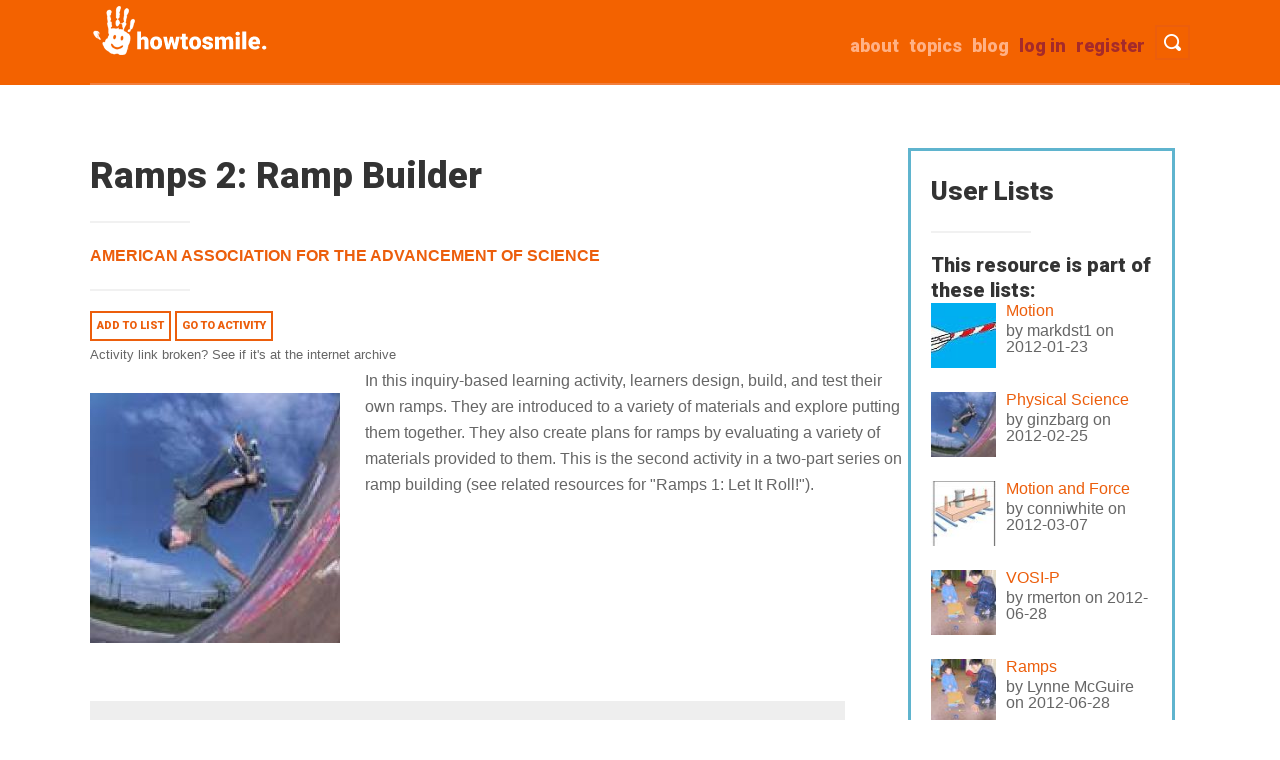

--- FILE ---
content_type: text/html; charset=UTF-8
request_url: https://www.howtosmile.org/resource/ramps-2-ramp-builder
body_size: 7943
content:
<!DOCTYPE html>
<html lang="en" dir="ltr">
  <head>
    <meta charset="utf-8" />
<script async src="https://www.googletagmanager.com/gtag/js?id=UA-1802638-8"></script>
<script>window.dataLayer = window.dataLayer || [];function gtag(){dataLayer.push(arguments)};gtag("js", new Date());gtag("set", "developer_id.dMDhkMT", true);gtag("config", "UA-1802638-8", {"groups":"default","anonymize_ip":true,"page_placeholder":"PLACEHOLDER_page_path"});</script>
<meta name="Generator" content="Drupal 10 (https://www.drupal.org)" />
<meta name="MobileOptimized" content="width" />
<meta name="HandheldFriendly" content="true" />
<meta name="viewport" content="width=device-width, initial-scale=1.0" />
<link rel="icon" href="/themes/custom/smile/favicon.ico" type="image/vnd.microsoft.icon" />
<link rel="canonical" href="https://www.howtosmile.org/resource/ramps-2-ramp-builder" />
<link rel="shortlink" href="https://www.howtosmile.org/node/1884" />

    <title>Ramps 2: Ramp Builder | Howtosmile</title>
    <link rel="stylesheet" media="all" href="/sites/default/files/css/css_FFWqY03EarQh1ztB7ySDWaocTLYnOyDBpN33VNKOwuQ.css?delta=0&amp;language=en&amp;theme=smile&amp;include=eJw1jUEOgCAMBD8E8qYClWAKNSwm4us1Em6zs4cJQsBwnsAmTC4MUGKsXTV-nzZ2sV0nyUYH3VNUbYUkP2xQsrBLop7Eog_JNS2pmoTtrrXDYKBz-XsvdUIvYA" />
<link rel="stylesheet" media="all" href="/sites/default/files/css/css_GJStLQGJBIvIEvdv0jFTNsWOsi_C9CCl3GicVLDdApE.css?delta=1&amp;language=en&amp;theme=smile&amp;include=eJw1jUEOgCAMBD8E8qYClWAKNSwm4us1Em6zs4cJQsBwnsAmTC4MUGKsXTV-nzZ2sV0nyUYH3VNUbYUkP2xQsrBLop7Eog_JNS2pmoTtrrXDYKBz-XsvdUIvYA" />
<link rel="stylesheet" media="all" href="//fonts.googleapis.com/css?family=Roboto:900" />

    
  </head>
  <body class="path-node page-node-type-smile-record">
        <a href="#main-content" class="visually-hidden focusable skip-link">
      Skip to main content
    </a>
    
      <div class="dialog-off-canvas-main-canvas" data-off-canvas-main-canvas>
    <div class="layout-container">

  <header role="banner">
      <div class="region region-header">
    <div id="block-smile-branding" class="block block-system block-system-branding-block">
  
    
        <a href="/" rel="home" class="site-logo">
      <img src="/themes/custom/smile/images/logo_hand1.png" alt="Home" title="Howtosmile"/>
    </a>
  </div>

    <nav id="header-search-nav" aria-label="Toggle visibility of search bar.">
        <button type ="button" id="header-search" class="menu-button">
            <span class="button-text">Toggle Search</span>
        </button>
    </nav>
    <nav id="header-menu-toggle-nav" aria-label="Toggle visibility of site menu.">
        <button type ="button" id="menu-toggle" class="menu-button">
            <span class="button-text">Toggle Menu</span>
        </button>
    </nav>
    
    <nav role="navigation" aria-labelledby="block-smile-main-menu-menu" id="block-smile-main-menu" class="block block-menu navigation menu--main">
            
  <h2 class="visually-hidden" id="block-smile-main-menu-menu">Main navigation</h2>
  

        
              <ul id="main-menu-links" class="menu">
                    <li class="menu-item">
        <a href="/user/register" class="brown" data-drupal-link-system-path="user/register">Register</a>
              </li>
                <li class="menu-item">
        <a href="/user/login" class="brown" id="login-link" data-drupal-link-system-path="user/login">Log in</a>
              </li>
                <li class="menu-item">
        <a href="/blog" data-drupal-link-system-path="blog">Blog</a>
              </li>
                <li class="menu-item">
        <a href="/topics" data-drupal-link-system-path="node/4069">Topics</a>
              </li>
                <li class="menu-item">
        <a href="/about" data-drupal-link-system-path="node/4102">about</a>
              </li>
        </ul>
  


  </nav>

    <div class="clearfix divider"></div>
    <div class="search-api-page-block-form-search-results search-api-page-block-form search-form search-block-form container-inline block block-search-api-page block-search-api-page-form-block" data-drupal-selector="search-api-page-block-form-search-results" id="block-searchapipagesearchblockform">
  
    
      <form action="/resource/ramps-2-ramp-builder" method="post" id="search-api-page-block-form-search-results" accept-charset="UTF-8">
  <div class="js-form-item form-item js-form-type-search form-type-search js-form-item-keys form-item-keys form-no-label">
      <label for="edit-keys" class="visually-hidden">Search</label>
        <input title="Enter the terms you wish to search for." placeholder="Search" class="input-style1 form-search" data-drupal-selector="edit-keys" type="search" id="edit-keys" name="keys" value="" size="15" maxlength="128" />

        </div>
<input autocomplete="off" data-drupal-selector="form-qse3oms1rq12m0h9gvlbzgqmmioencejsdhmfk9cnki" type="hidden" name="form_build_id" value="form-qSe3OMs1rq12m0h9gvLbzgqmMiOencEjSDhMFk9cNKI" />
<input data-drupal-selector="edit-search-api-page-block-form-search-results" type="hidden" name="form_id" value="search_api_page_block_form_search_results" />
<div data-drupal-selector="edit-actions" class="form-actions js-form-wrapper form-wrapper" id="edit-actions"><input class="search-form__submit input-style2 js-form-submit form-submit" data-drupal-selector="edit-submit" type="submit" id="edit-submit" name="op" value="Search Activities" />
</div>

</form>

  </div>

    <div id="block-userlogin" role="form" class="block block-user block-user-login-block">
  
      <h2>User login</h2>
    
      <form class="user-login-form" data-drupal-selector="user-login-form" action="/resource/ramps-2-ramp-builder?destination=/resource/ramps-2-ramp-builder" method="post" id="user-login-form" accept-charset="UTF-8">
  <div class="js-form-item form-item js-form-type-textfield form-type-textfield js-form-item-name form-item-name">
      <label for="edit-name" class="js-form-required form-required">Username</label>
        <input autocorrect="none" autocapitalize="none" spellcheck="false" autocomplete="username" data-drupal-selector="edit-name" type="text" id="edit-name" name="name" value="" size="15" maxlength="60" class="form-text required" required="required" aria-required="true" />

        </div>
<div class="js-form-item form-item js-form-type-password form-type-password js-form-item-pass form-item-pass">
      <label for="edit-pass" class="js-form-required form-required">Password</label>
        <input autocomplete="current-password" data-drupal-selector="edit-pass" type="password" id="edit-pass" name="pass" size="15" maxlength="128" class="form-text required" required="required" aria-required="true" />

        </div>
<input autocomplete="off" data-drupal-selector="form-bbv-pseomtnuqbexadx0kf7jddv0x-msubaxigxw6dc" type="hidden" name="form_build_id" value="form-BBV_pseoMtNUqBExadx0kF7Jddv0x_msubAXIgxw6dc" />
<input data-drupal-selector="edit-user-login-form" type="hidden" name="form_id" value="user_login_form" />
<div data-drupal-selector="edit-actions" class="form-actions js-form-wrapper form-wrapper" id="edit-actions--2"><input data-drupal-selector="edit-submit" type="submit" id="edit-submit--2" name="op" value="Log in" class="button js-form-submit form-submit" />
</div>

</form>
<div class="item-list"><ul><li><a href="/user/register" title="Create a new user account." class="create-account-link">Create new account</a></li><li><a href="/user/password" title="Send password reset instructions via email." class="request-password-link">Reset your password</a></li></ul></div>
  </div>

  </div>

  </header>
  <div class="container">
  
  

  

  

  

  <main role="main">
    <a id="main-content" tabindex="-1"></a>
    <div class="layout-content col span_3_of_4">
        <div class="region region-content">
    <div data-drupal-messages-fallback class="hidden"></div>
<div id="block-smile-page-title" class="block block-core block-page-title-block">
  
    
      
  <h1 class="page-title"><span class="field field--name-title field--type-string field--label-hidden">Ramps 2<span class="subtitle">: Ramp Builder</span></span>
</h1>

<hr class="underline">
  </div>
<div id="block-smile-content" class="block block-system block-system-main-block">
  
    
      
<article data-history-node-id="1884" class="node node--type-smile-record node--promoted node--view-mode-full">

  
    
  <div class="node__content">
    <h3 class="visually-hidden">Source Institutions</h3>
    
  <div class="field field--name-field-source-institutions field--type-entity-reference field--label-visually_hidden">
    <div class="field__label visually-hidden">Source Institutions</div>
    <ul class="source-institution">
          <li class="field__item"><a href="/source-institution/american-association-advancement-science" hreflang="en">American Association for the Advancement of Science</a></li>
        </ul>
  </div>

  </div>
  <hr class="underline">
  <span>
    <a href="/list/add_resource/1884/nojs?destination=/resource/ramps-2-ramp-builder" class="button use-ajax" data-dialog-type="modal" data-dialog-options="{&quot;height&quot;:500,&quot;width&quot;:800,&quot;classes&quot;:{&quot;ui-dialog&quot;:&quot;list-add-resource-modal&quot;}}">Add to list</a>
  </span>
  <span><a class="button" href="http://sciencenetlinks.com/lessons/ramps-2-ramp-builder/">
    Go to activity
  </a></span>    <br><span><a class="archive-link" href="http://web.archive.org/web/20210418214951/http://sciencenetlinks.com/lessons/ramps-2-ramp-builder/">Activity link broken? See if it's at the internet archive</a></span>
  <div class="resource-block">
        <div class="field field--name-field-image field--type-image field--label-hidden span_1_of_3 resource-thumbnail float-left field__item">  <img loading="lazy" src="/sites/default/files/styles/square250/public/resource_images/smile-000-000-002-867.jpg?itok=MyHWch42" width="250" height="250" class="image-style-square250" />


</div>

        <div class="field field--name-field-description field--type-text-long field--label-hidden span_2_of_3 float-left description field__item">In this inquiry-based learning activity, learners design, build, and test their own ramps. They are introduced to a variety of materials and explore putting them together. They also create plans for ramps by evaluating a variety of materials provided to them. This is the second activity in a two-part series on ramp building (see related resources for "Ramps 1: Let It Roll!").</div>

  </div>
    <dl class="grey-box">
    <h3>Quick Guide</h3>
    <hr class="underline">
    <dt class="time-icon">Preparation Time: </dt>
      <dd class="quick-guide-info">Under 5 minutes</dd>
      <hr><dt class="time-icon">Learning Time: </dt>
    <dd class="quick-guide-info">45 to 60 minutes</dd>
    <hr>
    <dt class="cost-icon">Estimated Materials Cost: </dt>
    <dd class="quick-guide-info">$5 - $10 per group of students</dd>
    <hr>
    <dt class="age-icon">Age Range: </dt>
        <dd class="quick-guide-info">Ages 4 - 8</dd>
    <hr>
    <dt class="resource-icon">Resource Types:    </dt>
    <dd class="quick-guide-info">
              Activity,               Experiment/Lab Activity,               Lesson/Lesson Plan          </dd>
    <hr>
    <dt class="language-icon">Language: </dt>
    <dd class="quick-guide-info">
      English
    </dd>
  </dl>
    <div class="col span_4_of_4 no-margin clearfix">
    <div class="full-white-box">
        <h3>Materials List (per group of students)</h3>
        <hr class="underline">
        <ul class="materials-list">
                                            <li>A variety of ramp building materials, such as: carpet samples, pink foam, foam wrap, wood, plywood, rubber treads, PVC-white, PVC-black, brick, masking tape, gutter</li>
                                            <li>Objects to roll down the ramps, such as MatchBox cars</li>
                                            <li>Colored stickers (or something similar) to mark distances (optional)</li>
                                            <li>Tools to measure the distance, such as rulers or cubes (cm)</li>
                    </ul>
    </div>
</div>

    <div class="col span_4_of_4 no-margin clearfix">
    <div class="full-white-box">
        <h3>Keywords</h3>
  <hr class="underline">
        <ul class="keywords">
          <li><a href="/resource-search?f%5B0%5D=keywords%3Adesign">design</a></li>
          <li><a href="/resource-search?f%5B0%5D=keywords%3Aramp">ramp</a></li>
          <li><a href="/resource-search?f%5B0%5D=keywords%3AMatchbox%20car">Matchbox car</a></li>
          <li><a href="/resource-search?f%5B0%5D=keywords%3Abuild">build</a></li>
            </ul>
    </div>
</div>

  <div class="col span_2_of_4 no-margin">
    <div class="white-box">
        <h3>Subjects</h3>
        <hr class="underline">
                <div class="item-list">
        <ul class="subjects">
                        <li class="first ">
                Engineering and Technology    <div class="item-list">
        <ul class="subjects">
                        <li class="first last">
                Engineering</li>
                    </ul>
    </div>
</li>
                        <li class=" ">
                Mathematics    <div class="item-list">
        <ul class="subjects">
                        <li class="first ">
                Data Analysis and Probability    <div class="item-list">
        <ul class="subjects">
                        <li class="first ">
                Data Analysis</li>
                        <li class=" last">
                Data Collection</li>
                    </ul>
    </div>
</li>
                        <li class=" ">
                Measurement    <div class="item-list">
        <ul class="subjects">
                        <li class="first last">
                Rate</li>
                    </ul>
    </div>
</li>
                        <li class=" last">
                Reasoning and Proof</li>
                    </ul>
    </div>
</li>
                        <li class=" ">
                The Nature of Technology    <div class="item-list">
        <ul class="subjects">
                        <li class="first last">
                The Design Process    <div class="item-list">
        <ul class="subjects">
                        <li class="first ">
                Invention and Innovation</li>
                        <li class=" last">
                Troubleshooting and Maintenance</li>
                    </ul>
    </div>
</li>
                    </ul>
    </div>
</li>
                        <li class=" ">
                Physical Sciences    <div class="item-list">
        <ul class="subjects">
                        <li class="first ">
                Motion and Forces    <div class="item-list">
        <ul class="subjects">
                        <li class="first last">
                Momentum and Velocity</li>
                    </ul>
    </div>
</li>
                        <li class=" last">
                Structure and Properties of Matter</li>
                    </ul>
    </div>
</li>
                        <li class=" last">
                The Nature of Science    <div class="item-list">
        <ul class="subjects">
                        <li class="first last">
                The Scientific Process    <div class="item-list">
        <ul class="subjects">
                        <li class="first ">
                Conducting Investigations</li>
                        <li class=" ">
                Gathering Data</li>
                        <li class=" ">
                Formulating Explanations</li>
                        <li class=" last">
                Communicating Results</li>
                    </ul>
    </div>
</li>
                    </ul>
    </div>
</li>
                    </ul>
    </div>

    </div>
</div>

    <div class="col span_2_of_4 no-margin">
    <div class="white-box">
        <h3>Informal Categories</h3>
        <hr class="underline">
            <ul class="informal-categories">
                                    <li>Toys</li>
                                    <li>Transportation</li>
                            </ul>
    </div>
</div>

      <div class="col span_4_of_4 no-margin">
    <div class="white-box-full" style="padding: 0 40px;">
        <h3>Audience</h3>
        <hr class="underline">
                    <div class="col span_1_of_2 no-margin">
            <h4>To use this activity, learners need to:</h4>
            <ul>
                                    <li>see</li>
                                    <li>touch</li>
                            </ul>
        </div>
    
                    <div class="col span_1_of_2 no-margin">
            <h4>Learning styles supported:</h4>
            <ul>
                                    <li>Involves teamwork and communication skills</li>
                                    <li>Involves hands-on or lab activities</li>
                            </ul>
        </div>
    
    </div>
    <div class="white-box-full" style="padding: 0 40px;clear: both;">
            
            </div>
</div>

    <div class="col span_4_of_4 no-margin">
  <div class="full-white-box resource-other">
    <h3>Other</h3>
    <hr class="underline">
            <h4>Components that are part of this resource:</h4>
    <ul>
          <li>
      <a href="http://sciencenetlinks.com/lessons/ramps-1-let-it-roll/" class="web-page">Ramps 1: Let it Roll! (introduction activity)</a>
      </li>
          <li>
      <a href="http://sciencenetlinks.com/student-teacher-sheets/ramp-builders/" class="web-page">Ramp Builders activity sheet</a>
      </li>
        </ul>
            <h4>Includes alignment to state and/or national standards:</h4>
    <ul>
                <li>
      <a href="http://sciencenetlinks.com/lessons/ramps-2-ramp-builder/" class="web-page">See Lesson Details section for Project 2061 Benchmarks</a>
      </li>
        </ul>
            <h4>Includes assesments for student learning:</h4>
    <ul>
                <li>
      <a href="http://sciencenetlinks.com/lessons/ramps-2-ramp-builder/" class="web-page">See Assessment section</a>
      </li>
        </ul>
            <h4>This resource is part of:</h4>
    <ul>
          <li>
      <a href="http://sciencenetlinks.com/lessons/" class="web-page">Science NetLinks: Lessons</a>
      </li>
        </ul>
        <h4>Access Rights:</h4>
    <ul>
      <li class="access-rights">Free access</li>
    </ul>
          <h4>By:</h4>
    <ul>
      <li><a href="http://www.sciencenetlinks.com/">Science NetLinks, AAAS</a></li>
    </ul>

                      <h4>Rights:</h4>
<ul>
  <li>
    All rights reserved, AAAS, 2011
  </li>
</ul>
              <h4>Funding Source:</h4>
<ul>
      <li>
    Verizon Foundation Thinkfinity Program
  </li>
</ul>
      </div><!-- Other -->
  </article>
  </div>

  </div>

    </div>
          <aside class="layout-sidebar-first" role="complementary">
        <div class="col span_1_of_4 no-margin">
              <div class="region region-sidebar-first">        <div id="block-listswithresourceblock" class="block block-listmaker block-listmaker-lists-with-resource">
  
      <h2>User Lists</h2>
    <hr class="underline">
      <h3 class="list-subhead">This resource is part of these lists:</h3><div class="listmaker-teaser">
  <img loading="lazy" src="/sites/default/files/styles/square_75/public/resource_images/smile-000-000-000-458.jpg?itok=mv9y5VeQ" width="75" height="75" class="image-style-square-75" />



<a href="/markdst1/list/motion" class="list-title"><span class="field field--name-title field--type-string field--label-hidden">Motion</span>
</a>
by <span>markdst1</span> on 2012-01-23
</div><div class="listmaker-teaser">
  <img loading="lazy" src="/sites/default/files/styles/square_75/public/resource_images/smile-000-000-002-867.jpg?itok=ZmiHyfeO" width="75" height="75" class="image-style-square-75" />



<a href="/ginzbarg/list/physical-science" class="list-title"><span class="field field--name-title field--type-string field--label-hidden">Physical Science </span>
</a>
by <span>ginzbarg</span> on 2012-02-25
</div><div class="listmaker-teaser">
  <img loading="lazy" src="/sites/default/files/styles/square_75/public/resource_images/smile-000-000-001-217.jpg?itok=tHF7n4IV" width="75" height="75" class="image-style-square-75" />



<a href="/conniwhite/list/motion-and-force" class="list-title"><span class="field field--name-title field--type-string field--label-hidden">Motion and Force</span>
</a>
by <span>conniwhite</span> on 2012-03-07
</div><div class="listmaker-teaser">
  <img loading="lazy" src="/sites/default/files/styles/square_75/public/resource_images/smile-000-000-002-619.jpg?itok=4oPPB3Gc" width="75" height="75" class="image-style-square-75" />



<a href="/rmerton/list/vosi-p" class="list-title"><span class="field field--name-title field--type-string field--label-hidden">VOSI-P</span>
</a>
by <span>rmerton</span> on 2012-06-28
</div><div class="listmaker-teaser">
  <img loading="lazy" src="/sites/default/files/styles/square_75/public/resource_images/smile-000-000-002-619.jpg?itok=4oPPB3Gc" width="75" height="75" class="image-style-square-75" />



<a href="/lynne-mcguire/list/ramps" class="list-title"><span class="field field--name-title field--type-string field--label-hidden">Ramps</span>
</a>
by <span>Lynne McGuire</span> on 2012-06-28
</div><div class="listmaker-teaser">
  <img loading="lazy" src="/sites/default/files/styles/square_75/public/resource_images/smile-000-000-000-302.jpg?itok=HSnc9WBz" width="75" height="75" class="image-style-square-75" />



<a href="/mmb2613/list/kindergarten-stem" class="list-title"><span class="field field--name-title field--type-string field--label-hidden">Kindergarten STEM</span>
</a>
by <span>mmb2613</span> on 2013-10-01
</div><div class="listmaker-teaser">
  <img loading="lazy" src="/sites/default/files/styles/square_75/public/resource_images/smile-000-000-002-843.png?itok=lhjRtZEj" width="75" height="75" class="image-style-square-75" />



<a href="/metroces/list/engineering" class="list-title"><span class="field field--name-title field--type-string field--label-hidden">Engineering</span>
</a>
by <span>MetroCES</span> on 2014-04-07
</div><div class="listmaker-teaser">
  <img loading="lazy" src="/sites/default/files/styles/square_75/public/resource_images/smile-000-000-004-318.png?itok=d21uwumG" width="75" height="75" class="image-style-square-75" />



<a href="/jstayner/list/primary-science-activities" class="list-title"><span class="field field--name-title field--type-string field--label-hidden">Primary Science Activities</span>
</a>
by <span>jstayner</span> on 2015-08-11
</div><div class="listmaker-teaser">
  <img loading="lazy" src="/sites/default/files/styles/square_75/public/resource_images/smile-000-000-002-867.jpg?itok=ZmiHyfeO" width="75" height="75" class="image-style-square-75" />



<a href="/b-elo/list/tinkering" class="list-title"><span class="field field--name-title field--type-string field--label-hidden">Tinkering </span>
</a>
by <span>B-ELO</span> on 2017-02-10
</div><div class="listmaker-teaser">
  <img loading="lazy" src="/sites/default/files/styles/square_75/public/resource_images/smile-000-000-002-867.jpg?itok=ZmiHyfeO" width="75" height="75" class="image-style-square-75" />



<a href="/drdietri/list/multi-age" class="list-title"><span class="field field--name-title field--type-string field--label-hidden">Multi Age</span>
</a>
by <span>drdietri</span> on 2019-01-24
</div>
  </div>

    </div>

        </div>
      </aside>
    
    
  </main>
  </div>      <footer role="contentinfo">
        <div class="region region-footer">
    <div id="block-footercontent" class="block block-block-content block-block-contentd79fe85e-4bfd-4762-be7b-2797e683d5a2">
  
    
      
            <div class="clearfix text-formatted field field--name-body field--type-text-with-summary field--label-hidden field__item"><div class="container footer">
<div class="col span_1_of_4"><a href="/"><img src="/themes/custom/smile/images/logo-grey.png" alt="Howtosmile Home"></a>
<div class="social"><a href="https://www.pinterest.com/therealdarrell/awesome-activities-from-howtosmile-org/"><img src="/themes/custom/smile/images/pinterest-48.png" alt="Pinterest"> </a> <a href="https://www.facebook.com/howtosmile"> <img alt="facebook" src="/themes/custom/smile/images/facebook-48.png"> </a></div>
</div>

<div class="col span_2_of_4 no-margin"><span class="footer-about">A project of University of California, Berkeley's Lawrence Hall of Science. Major funding was provided by the National Science Foundation (Award #0735007), Institute of Museum and Library Services (Award #CAGML-246996-OMLS-20), The Camille &amp; Henry Dreyfus Foundation, and Oracle. </span></div>

<div class="col span_1_of_4 no-margin">
<ul class="footer-list">
	<li><span><a href="/about">about</a></span></li>
	<li><span><a href="/help">help</a></span></li>
	<li><span><a href="/suggest_a_resource">suggest a resource</a></span></li>
	<li><span><a href="/cataloging_guidelines">cataloging guidelines</a></span></li>
	<li><span><a href="/metadata_guidelines">metadata guidelines</a></span></li>
	<li><span><a href="/blog">blog</a></span></li>
</ul>
</div>

<div class="col span_4_of_4 no-margin">
<p>© 2022 the Regents of the University of California</p>
</div>
</div>
</div>
      
  </div>

  </div>

    </footer>
  
</div>
  </div>

    
    <script type="application/json" data-drupal-selector="drupal-settings-json">{"path":{"baseUrl":"\/","pathPrefix":"","currentPath":"node\/1884","currentPathIsAdmin":false,"isFront":false,"currentLanguage":"en"},"pluralDelimiter":"\u0003","suppressDeprecationErrors":true,"ajaxPageState":{"libraries":"eJxdjkEOgzAMBD8UmidVJhjLyIlRNqJNXw8FceGymh1blpMR0ONI4JAuzgyQMO5efDpmXvmgmsn0x0HcxfhNhaw3TYhPEZDVOIr5SDYgVV3bU7ZuWuSW54Fh9vLf62icr6825Q_imS9a6LsDQj9FSQ","theme":"smile","theme_token":null},"ajaxTrustedUrl":{"form_action_p_pvdeGsVG5zNF_XLGPTvYSKCf43t8qZYSwcfZl2uzM":true},"google_analytics":{"account":"UA-1802638-8","trackOutbound":true,"trackMailto":true,"trackTel":true,"trackDownload":true,"trackDownloadExtensions":"7z|aac|arc|arj|asf|asx|avi|bin|csv|doc(x|m)?|dot(x|m)?|exe|flv|gif|gz|gzip|hqx|jar|jpe?g|js|mp(2|3|4|e?g)|mov(ie)?|msi|msp|pdf|phps|png|ppt(x|m)?|pot(x|m)?|pps(x|m)?|ppam|sld(x|m)?|thmx|qtm?|ra(m|r)?|sea|sit|tar|tgz|torrent|txt|wav|wma|wmv|wpd|xls(x|m|b)?|xlt(x|m)|xlam|xml|z|zip"},"user":{"uid":0,"permissionsHash":"c05393428ad9fe082044d0981b3c0d84abe286cf78b6ab404b2e34616a94d109"}}</script>
<script src="/sites/default/files/js/js_bvPcK_Cx_auhy0uSSoykgZHxZMZV7iKjwAiT_Xt1Wzk.js?scope=footer&amp;delta=0&amp;language=en&amp;theme=smile&amp;include=eJxLz89Pz0mNT8xLzKksyUwu1k9HE9Apzs3MSdVPz8lPSszRLU4uyiwoKdYpy0wtL9YHk3qJWYkVAP1_HBw"></script>

  </body>
</html>
